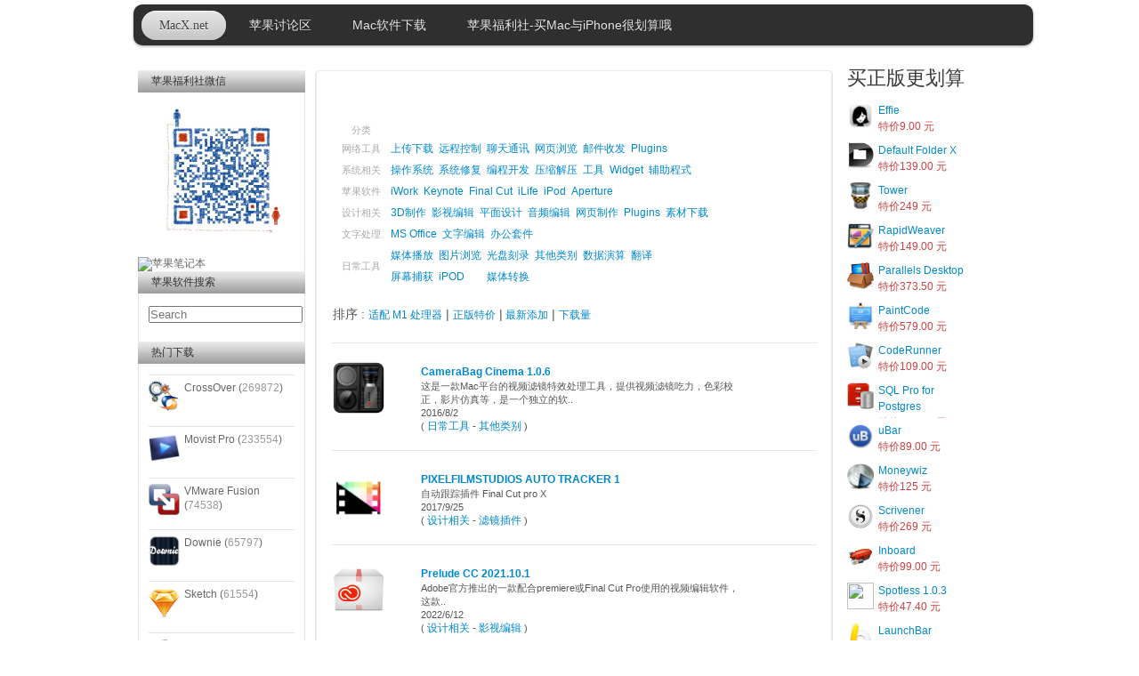

--- FILE ---
content_type: text/html; charset=gb2312
request_url: https://soft.macx.net/index.asp?page=4&classid=&cpu=&keyword=Final%20Cut&order=total
body_size: 10675
content:

<!DOCTYPE HTML PUBLIC "-//W3C//DTD HTML 4.01 Transitional//EN" "http://www.w3.org/TR/html4/loose.dtd">
<html>
<head>
	<meta http-equiv="Content-Type" content="text/html; charset=GB18030">
	<title>Mac软件_下载最好用的Mac软件_mac输入法_mac播放器_Mac网银_Mac炒股_Mac游戏</title>
	<META NAME="Keywords" CONTENT="Mac,Mac软件,Mac游戏,苹果软件,苹果软件下载,苹果,苹果网,iPhone软件,iPad软件游戏,mac soft,苹果设计软件,苹果系统,苹果修复工具,汉化,破解">
<META NAME="Description" CONTENT="精品Mac苹果软件应用分享,最全面的Mac软件,Mac破解软件下载.每日更新，Mac破解，平面设计，视频编辑 系统等苹果软件。">
<link rel="alternate" type="application/rss+xml" title="RSS" href="http://soft.macx.net/rss/rssfeed.mac" />
	<meta name="viewport" content="width=1024"/>
<link rel="stylesheet" href="css/lightbox.css" type="text/css" media="screen" />
	<link rel="stylesheet" href="css/base.css" type="text/css" charset="utf-8">
	<link rel="stylesheet" href="css/downloads.css" type="text/css" charset="utf-8">
    <link rel="shortcut icon" href="/wally.ico" type="image/x-icon" />
<link href="/inc/menustyle.css" rel="stylesheet" type="text/css" />
<script type="text/javascript" src="suggest.js"></script>
<link rel='stylesheet' href='css/buttons.css' type='text/css'>
<script type='text/javascript' src='/js/jquery.js?ver=1.3.2'></script>
<script type='text/javascript' src='/js/float.js'></script>
   
	
 

    <style type="text/css">
<!--
.style7 {font-size: 12}
.STYLE22 {color: #666666}
.style14 {color: #000000}
.top3 {
	margin: 1px;
	height: 121px;
	width: 220px;
	float: left;
}

-->
    </style>
	    <script src="https://pagead2.googlesyndication.com/pagead/js/adsbygoogle.js?client=ca-pub-7589410984963815" type="text/javascript" crossorigin="anonymous"></script>
</head>
<body class="systemdiskutilities" >



<!-- End SiteCatalyst code version: H.8. -->

	<div id="container">
	  <div id="main">

<div id="content">

    		       <link href="/inc/menustyle.css" rel="stylesheet" type="text/css" />
<ul id="nav">
	<li class="current"><a href="https://www.macx.net">MacX.net</a></li>

    
	<li><a href="https://www.macx.net/i.php">苹果讨论区</a></li>
  
    
      <li><a href="http://soft.macx.net/">Mac软件下载</a>
     
    
    
 

    
    
    
	  <li><a href="https://www.macx.net/th-317007-1-1.html">苹果福利社-买Mac与iPhone很划算哦</a>
	    </li>

     <li style="float:right">
    
    
</li>
</ul>
<div class="grid3cola">
				  <div class="column first sidebar">
						<div id="downloadslider" class="sidebox light">
						  <ul class="drawers slider">
								
						  
							  <h3 class="drawer-handle">苹果福利社微信</h3>
							<img src="3812.jpg" alt="苹果笔记本" width="185" border="0" longdesc="https://www.macx.net/jiage"></a>
									<br>
									<a href="https://www.macx.net/jiage" target="_blank"><img src="https://www.macx.net/pic/m2-mac-index.png" alt="苹果笔记本" width="185" border="0" longdesc="https://www.macx.net/jiage"></a>
									
							
							<h3 class="drawer-handle">苹果软件搜索</h3>
							<div class="drawer-content"><br>
                                    
                                    
                                    <form method="post" action="index.asp" name="search">
                                    <input type="search" size="20"   maxlength="20" name="keyword" id="keyword"  style="width: 80; height: 16" placeholder="Search" autosave="Mac Software" results="5" onkeyup="keyupdeal(event);" onkeydown="keydowndeal(event);" onclick="keyupdeal(event);"/>
                                    <div id="suggest"></div>
                                  </form>
                                  
                                 
                                  
                                  
                                  <br>
                                 
                                    </div>
									<h3 class="drawer-handle">热门下载</h3>
									<div class="drawer-content">
										<ul>
                                        
                                        <li>  
       
          <div style="float:left; clear:left; padding-right:5px">
         
         
            
           </li>
                                        
                                        
                                         
          
          <li>  
       
          <div style="float:left; clear:left; padding-right:5px">
          
            <img src="/upload/softicon1/20071693242.png" width="35" height=35" border="0"> </div>
            <div style="height:45px">
          <a href="http://soft.macx.net/2382.htm" target="_blank">CrossOver (<font color="#999999">269872</font>)</a>
          </div></li>
          
         
		   
		   
          
          <li>  
       
          <div style="float:left; clear:left; padding-right:5px">
          
            <img src="/upload/softicon1/2015531112529.png" width="35" height=35" border="0"> </div>
            <div style="height:45px">
          <a href="http://soft.macx.net/3183.htm" target="_blank">Movist Pro (<font color="#999999">233554</font>)</a>
          </div></li>
          
         
		   
		   
          
          <li>  
       
          <div style="float:left; clear:left; padding-right:5px">
          
            <img src="/upload/softicon1/2011628544.png" width="35" height=35" border="0"> </div>
            <div style="height:45px">
          <a href="http://soft.macx.net/4418.htm" target="_blank">VMware Fusion  (<font color="#999999">74538</font>)</a>
          </div></li>
          
         
		   
		   
          
          <li>  
       
          <div style="float:left; clear:left; padding-right:5px">
          
            <img src="/upload/softicon1/20131130124546.jpg" width="35" height=35" border="0"> </div>
            <div style="height:45px">
          <a href="http://soft.macx.net/5787.htm" target="_blank">Downie  (<font color="#999999">65797</font>)</a>
          </div></li>
          
         
		   
		   
          
          <li>  
       
          <div style="float:left; clear:left; padding-right:5px">
          
            <img src="/upload/softicon1/2014417145641.jpg" width="35" height=35" border="0"> </div>
            <div style="height:45px">
          <a href="http://soft.macx.net/5993.htm" target="_blank">Sketch (<font color="#999999">61554</font>)</a>
          </div></li>
          
         
		   
		   
          
          <li>  
       
          <div style="float:left; clear:left; padding-right:5px">
          
            <img src="/upload/softicon1/2010218133730.png" width="35" height=35" border="0"> </div>
            <div style="height:45px">
          <a href="http://soft.macx.net/3643.htm" target="_blank">keka  (<font color="#999999">61548</font>)</a>
          </div></li>
          
         
		   
		   
          
          <li>  
       
          <div style="float:left; clear:left; padding-right:5px">
          
            <img src="/upload/softicon1/2014417145641.jpg" width="35" height=35" border="0"> </div>
            <div style="height:45px">
          <a href="http://soft.macx.net/6787.htm" target="_blank">Sketch (<font color="#999999">54344</font>)</a>
          </div></li>
          
         
		   
		   
          
          <li>  
       
          <div style="float:left; clear:left; padding-right:5px">
          
            <img src="/upload/softicon1/201162318127.jpg" width="35" height=35" border="0"> </div>
            <div style="height:45px">
          <a href="http://soft.macx.net/4657.htm" target="_blank">Compressor  (<font color="#999999">46352</font>)</a>
          </div></li>
          
         
		   
		   
          
          <li>  
       
          <div style="float:left; clear:left; padding-right:5px">
          
            <img src="/upload/softicon1/20179910176.png" width="35" height=35" border="0"> </div>
            <div style="height:45px">
          <a href="http://soft.macx.net/3021.htm" target="_blank">iStat Menus  (<font color="#999999">41040</font>)</a>
          </div></li>
          
         
		   
		   
											
										</ul>
								  </div>
                                  
                                  
                                 
                                  <h3 class="drawer-handle">&nbsp;</h3><div class="drawer-content"></div>
								</li>
						  </ul>
						  <!--/drawers-->
						  <div class="boxcap"></div>
				    </div><!--/downloadslider-->
					</div><!--/sidebar--><!--/box-->
			  <div class="column last sidebar">
					
						<div class="drawers slider">
						  <h2 class="alt">买正版更划算</h2>
						  <ul class="recent">
						    <ul class="recent">
						      <li>
						        <div style="height:1000px; overflow:hidden">
						          
<style type="text/css">
.img {
    float: left;
    height: 40px;
    width: 30px;
    margin-top: 5px;
    margin-right: 5px;
    clear: left;
}
.name {
    float: left;
    height: 40px;
    font-size: 12px;
    color: #666;
    overflow: hidden;
    margin-top: 5px;
    width: 110px;
}
a {
color: #08C;
text-decoration: none;
font-size:12px;
}

</style>




      <div class="img">
                  <img src="/upload/softicon3/effie-icon.png" width="30" height="30" border="0">
        </div>
<div class="name">
  
                  <a href="http://soft.macx.net/7199.htm" target="_blank">Effie  </a>
            
 <br /><font color="#CD4043">&#x7279;&#x4EF7;9.00      &#x5143;</font>
            </div> 

            

      <div class="img">
                  <img src="upload/softicon1/2016113161719.png" width="30" height="30" border="0">
        </div>
<div class="name">
  
                  <a href="http://soft.macx.net/1717.htm" target="_blank">Default Folder X   </a>
            
 <br /><font color="#CD4043">&#x7279;&#x4EF7;139.00    &#x5143;</font>
            </div> 

            

      <div class="img">
                  <img src="upload/softicon1/2014723131238.png" width="30" height="30" border="0">
        </div>
<div class="name">
  
                  <a href="http://soft.macx.net/6102.htm" target="_blank">Tower  </a>
            
 <br /><font color="#CD4043">&#x7279;&#x4EF7;249       &#x5143;</font>
            </div> 

            

      <div class="img">
                  <img src="upload/softicon1/20103120844.png" width="30" height="30" border="0">
        </div>
<div class="name">
  
                  <a href="http://soft.macx.net/3716.htm" target="_blank">RapidWeaver  </a>
            
 <br /><font color="#CD4043">&#x7279;&#x4EF7;149.00    &#x5143;</font>
            </div> 

            

      <div class="img">
                  <img src="upload/softicon3/2018102111745.png" width="30" height="30" border="0">
        </div>
<div class="name">
  
                  <a href="http://soft.macx.net/7193.htm" target="_blank">Parallels Desktop  </a>
            
 <br /><font color="#CD4043">&#x7279;&#x4EF7;373.50    &#x5143;</font>
            </div> 

            

      <div class="img">
                  <img src="upload/softicon1/2013813104623.jpg" width="30" height="30" border="0">
        </div>
<div class="name">
  
                  <a href="http://soft.macx.net/5610.htm" target="_blank">PaintCode  </a>
            
 <br /><font color="#CD4043">&#x7279;&#x4EF7;579.00    &#x5143;</font>
            </div> 

            

      <div class="img">
                  <img src="upload/softicon1/2012113181118.jpg" width="30" height="30" border="0">
        </div>
<div class="name">
  
                  <a href="http://soft.macx.net/4852.htm" target="_blank">CodeRunner   </a>
            
 <br /><font color="#CD4043">&#x7279;&#x4EF7;109.00    &#x5143;</font>
            </div> 

            

      <div class="img">
                  <img src="upload/softicon1/201542192021.png" width="30" height="30" border="0">
        </div>
<div class="name">
  
                  <a href="http://soft.macx.net/7053.htm" target="_blank">SQL Pro for Postgres  </a>
            
 <br /><font color="#CD4043">&#x7279;&#x4EF7;119.00    &#x5143;</font>
            </div> 

            

      <div class="img">
                  <img src="upload/softicon1/20141217123557.png" width="30" height="30" border="0">
        </div>
<div class="name">
  
                  <a href="http://soft.macx.net/6283.htm" target="_blank">uBar  </a>
            
 <br /><font color="#CD4043">&#x7279;&#x4EF7;89.00     &#x5143;</font>
            </div> 

            

      <div class="img">
                  <img src="upload/softicon1/2012912102853.png" width="30" height="30" border="0">
        </div>
<div class="name">
  
                  <a href="http://soft.macx.net/5174.htm" target="_blank">Moneywiz   </a>
            
 <br /><font color="#CD4043">&#x7279;&#x4EF7;125       &#x5143;</font>
            </div> 

            

      <div class="img">
                  <img src="upload/softicon3/20181117153453.png" width="30" height="30" border="0">
        </div>
<div class="name">
  
                  <a href="http://soft.macx.net/7135.htm" target="_blank">Scrivener  </a>
            
 <br /><font color="#CD4043">&#x7279;&#x4EF7;269       &#x5143;</font>
            </div> 

            

      <div class="img">
                  <img src="upload/softicon1/201592144939.png" width="30" height="30" border="0">
        </div>
<div class="name">
  
                  <a href="http://soft.macx.net/6563.htm" target="_blank">Inboard  </a>
            
 <br /><font color="#CD4043">&#x7279;&#x4EF7;99.00     &#x5143;</font>
            </div> 

            

      <div class="img">
                  <img src="http://www.macupdate.com/images/icons/18141.png" width="30" height="30" border="0">
        </div>
<div class="name">
  
                  <a href="http://soft.macx.net/569.htm" target="_blank">Spotless 1.0.3  </a>
            
 <br /><font color="#CD4043">&#x7279;&#x4EF7;47.40     &#x5143;</font>
            </div> 

            

      <div class="img">
                  <img src="upload/softicon1/201542014115.png" width="30" height="30" border="0">
        </div>
<div class="name">
  
                  <a href="http://soft.macx.net/1683.htm" target="_blank">LaunchBar  </a>
            
 <br /><font color="#CD4043">&#x7279;&#x4EF7;101.40    &#x5143;</font>
            </div> 

            

      <div class="img">
                  <img src="http://www.macx.net/images/skin/board3.png" width="30" height="30" border="0">
      </div>
<div class="name">
  
                  <a href="http://soft.macx.net/2627.htm" target="_blank">Synergy 4.5.1  </a>
            
 <br /><font color="#CD4043">&#x7279;&#x4EF7;59.00     &#x5143;</font>
            </div> 

            

      <div class="img">
                  <img src="upload/softicon1/201172710743.png" width="30" height="30" border="0">
        </div>
<div class="name">
  
                  <a href="http://soft.macx.net/4546.htm" target="_blank">PyCharm   </a>
            
 <br /><font color="#CD4043">&#x7279;&#x4EF7;386.92    &#x5143;</font>
            </div> 

            

      <div class="img">
                  <img src="upload/softicon1/20123272814.png" width="30" height="30" border="0">
        </div>
<div class="name">
  
                  <a href="http://soft.macx.net/6648.htm" target="_blank">AppCode  </a>
            
 <br /><font color="#CD4043">&#x7279;&#x4EF7;386.92    &#x5143;</font>
            </div> 

            

      <div class="img">
                  <img src="upload/softicon1/20131213113725.jpg" width="30" height="30" border="0">
        </div>
<div class="name">
  
                  <a href="http://soft.macx.net/5813.htm" target="_blank">WebStorm  </a>
            
 <br /><font color="#CD4043">&#x7279;&#x4EF7;257.72    &#x5143;</font>
            </div> 

            

      <div class="img">
                  <img src="upload/softicon1/20131227113730.jpg" width="30" height="30" border="0">
        </div>
<div class="name">
  
                  <a href="http://soft.macx.net/5825.htm" target="_blank">PhpStorm  </a>
            
 <br /><font color="#CD4043">&#x7279;&#x4EF7;386.92    &#x5143;</font>
            </div> 

            

      <div class="img">
                  <img src="upload/softicon1/2013102310386.png" width="30" height="30" border="0">
        </div>
<div class="name">
  
                  <a href="http://soft.macx.net/5867.htm" target="_blank">RubyMine   </a>
            
 <br /><font color="#CD4043">&#x7279;&#x4EF7;386.92    &#x5143;</font>
            </div> 

            

      <div class="img">
                  <img src="upload/softicon3/2019428132352.png" width="30" height="30" border="0">
        </div>
<div class="name">
  
                  <a href="http://soft.macx.net/7155.htm" target="_blank">goland  </a>
            
 <br /><font color="#CD4043">&#x7279;&#x4EF7;386.92    &#x5143;</font>
            </div> 

            

      <div class="img">
                  <img src="upload/softicon3/2019419152110.png" width="30" height="30" border="0">
        </div>
<div class="name">
  
                  <a href="http://soft.macx.net/6573.htm" target="_blank">Word 2019  </a>
            
 <br /><font color="#CD4043">&#x7279;&#x4EF7;599.00    &#x5143;</font>
            </div> 

            

      <div class="img">
                  <img src="upload/softicon3/2019419152439.png" width="30" height="30" border="0">
        </div>
<div class="name">
  
                  <a href="http://soft.macx.net/6574.htm" target="_blank">Excel 2019  </a>
            
 <br /><font color="#CD4043">&#x7279;&#x4EF7;599.00    &#x5143;</font>
            </div> 

            

      <div class="img">
                  <img src="upload/softicon3/2019419152150.png" width="30" height="30" border="0">
        </div>
<div class="name">
  
                  <a href="http://soft.macx.net/6575.htm" target="_blank">PowerPoint 2019  </a>
            
 <br /><font color="#CD4043">&#x7279;&#x4EF7;599.00    &#x5143;</font>
            </div> 

            

      <div class="img">
                  <img src="upload/softicon1/2015912112137.png" width="30" height="30" border="0">
        </div>
<div class="name">
  
                  <a href="http://soft.macx.net/6576.htm" target="_blank">Outlook 2019  </a>
            
 <br /><font color="#CD4043">&#x7279;&#x4EF7;299       &#x5143;</font>
            </div> 

            

      <div class="img">
                  <img src="upload/softicon1/20171210125056.png" width="30" height="30" border="0">
        </div>
<div class="name">
  
                  <a href="http://soft.macx.net/7061.htm" target="_blank">iText  </a>
            
 <br /><font color="#CD4043">&#x7279;&#x4EF7;6.4       &#x5143;</font>
            </div> 

            

      <div class="img">
                  <img src="upload/softicon1/201398113026.jpg" width="30" height="30" border="0">
        </div>
<div class="name">
  
                  <a href="http://soft.macx.net/5662.htm" target="_blank">Audirvana Plus  </a>
            
 <br /><font color="#CD4043">&#x7279;&#x4EF7;499.00    &#x5143;</font>
            </div> 

            

      <div class="img">
                  <img src="upload/softicon1/2015818121834.png" width="30" height="30" border="0">
        </div>
<div class="name">
  
                  <a href="http://soft.macx.net/6555.htm" target="_blank">Zoommy  </a>
            
 <br /><font color="#CD4043">&#x7279;&#x4EF7;37.05     &#x5143;</font>
            </div> 

            

      <div class="img">
                  <img src="upload/softicon1/201162171027.png" width="30" height="30" border="0">
        </div>
<div class="name">
  
                  <a href="http://soft.macx.net/4421.htm" target="_blank">TotalFinder   </a>
            
 <br /><font color="#CD4043">&#x7279;&#x4EF7;75.05     &#x5143;</font>
            </div> 

            

      <div class="img">
                  <img src="upload/softicon/20061130184910426.png" width="30" height="30" border="0">
        </div>
<div class="name">
  
                  <a href="http://soft.macx.net/1162.htm" target="_blank">Little Snitch   </a>
            
 <br /><font color="#CD4043">&#x7279;&#x4EF7;246.05    &#x5143;</font>
            </div> 

            
						          <br>
						          <br>
						          <br>
						          <br>
						          <br>
						          <br>
						          <br>
						          <br>
						          <br>
						          <br>
						          <br>
						          <br>
						          <br>
						          <br>
						          <br>
						          <br>
						          <br>
						          <br>
									<br>
						          <br>
						          <br>
						          <br>
						          <br>
						          <br>
						          <br>
						          <br>
						          <br>
						          <br>
						          <br>
						          <br>
						          <br>
						          <br>
						          <br>
						          <br>
						          <br>
						          <br>
					            </div>
					          </li>
					        </ul>
					      </ul>
			    </div>
						<div class="hb1">
						  <div class="sidebox">
						    <h2 class="alt">赞助商</h2>
						    <ul class="recent">
						      <ul class="recent">
						        <li>
						     <script async src="//pagead2.googlesyndication.com/pagead/js/adsbygoogle.js"></script>
<!-- 内页竖条 -->
<ins class="adsbygoogle"
     style="display:inline-block;width:160px;height:600px"
     data-ad-client="ca-pub-7589410984963815"
     data-ad-slot="6915470189"></ins>
<script>
(adsbygoogle = window.adsbygoogle || []).push({});
</script>

					            </li>
					          </ul>
					        </ul>
					      </div>
			    </div>
			  </div>
			  <!--/sidebar-->
			  <div class="column box">
						<div class="boxtop">
				<div></div>
						   <h3> 
                 <div style="clear:left">
						    
                                        
						  <br>  
						  </div>
						  </h3>
						  <div class="results">
						    <table width="99%"  border="0" cellspacing="1" cellpadding="1">
                              <tr>
                                <td width="100%"><table width="450" border="0" align="left" cellpadding="0" cellspacing="0">
                                    <tr>
                                      <td width="74"><div align="center">分类</div></td>
                                      <td width="426">&nbsp;</td>
                                    </tr>
                                    <tr>
                                      <td><div align="center">网络工具</div></td>
                                      <td><table border="0" cellpadding="3" cellspacing="0">
                                          <tr>
                                            <td><A href="index.asp?classid=2&categoryid=1">上传下载</A></td>
                                            <td><A href="index.asp?classid=3&categoryid=1">远程控制</A></td>
                                            <td><A href="index.asp?classid=35&categoryid=1">聊天通讯</A></td>
                                            <td><A href="index.asp?classid=37&categoryid=1">网页浏览</A></td>
                                            <td><A href="index.asp?classid=38&categoryid=1">邮件收发</A></td>
                                            <td><A href="index.asp?classid=43&categoryid=1">Plugins</A></td>
                                          </tr>
                                      </table></td>
                                    </tr>
                                    <tr>
                                      <td><div align="center">系统相关</div></td>
                                      <td><table border="0" cellpadding="3" cellspacing="0">
                                          <tr>
                                            <td><A href="index.asp?classid=4&categoryid=2">操作系统</A></td>
                                            <td><A href="index.asp?classid=5&categoryid=2">系统修复</A></td>
                                            <td><A href="index.asp?classid=6&categoryid=2">编程开发</A></td>
                                            <td><A href="index.asp?classid=29&categoryid=2">压缩解压</A></td>
                                            <td><A href="index.asp?classid=30&categoryid=2">工具</A></td>
                                            <td><A href="index.asp?classid=32&categoryid=2">Widget</A></td>
                                            <td><A href="index.asp?classid=39&categoryid=2">辅助程式</A></td>
                                          </tr>
                                      </table></td>
                                    </tr>
                                    <tr>
                                      <td><div align="center">苹果软件</div></td>
                                      <td><table border="0" cellpadding="3" cellspacing="0">
                                          <tr>
                                            <td><A href="index.asp?classid=7&categoryid=3">iWork</A></td>
                                            <td><A href="index.asp?classid=8&categoryid=3">Keynote</A></td>
                                            <td><A href="index.asp?classid=9&categoryid=3">Final Cut</A></td>
                                            <td><A href="index.asp?classid=17&categoryid=3">iLife</A></td>
                                            <td><a href="index.asp?classid=45&categoryid=3">iPod</a></td>
                                            <td><a href="index.asp?classid=46&categoryid=3">Aperture</a></td>
                                          </tr>
                                      </table></td>
                                    </tr>
                                    <tr>
                                      <td><div align="center">设计相关</div></td>
                                      <td><table border="0" cellpadding="3" cellspacing="0">
                                          <tr>
                                            <td><A href="index.asp?classid=10&categoryid=4">3D制作</A></td>
                                            <td><A href="index.asp?classid=11&categoryid=4">影视编辑</A></td>
                                            <td><A href="index.asp?classid=12&categoryid=4">平面设计</A></td>
                                            <td><A href="index.asp?classid=13&categoryid=4">音频编辑</A></td>
                                            <td><A href="index.asp?classid=14&categoryid=4">网页制作</A></td>
                                            <td><A href="index.asp?classid=36&categoryid=4">Plugins</A></td>
                                            <td><A href="index.asp?classid=42&categoryid=4">素材下载</A></td>
                                          </tr>
                                      </table></td>
                                    </tr>
                                    <tr>
                                      <td><div align="center">文字处理</div></td>
                                      <td><table height="22" border="0" cellpadding="3" cellspacing="0">
                                          <tr>
                                            <td><A href="index.asp?classid=18&categoryid=6">MS Office</A></td>
                                            <td><A href="index.asp?classid=41&categoryid=6">文字编辑</A></td>
                                            <td><A href="index.asp?classid=44&categoryid=6">办公套件</A></td>
                                            <td>  </td>
                                            <td>  </td>
                                            <td>  </td>
                                          </tr>
                                      </table></td>
                                    </tr>
                                    <tr>
                                      <td><div align="center">日常工具</div></td>
                                      <td><table border="0" cellpadding="3" cellspacing="0">
                                          <tr>
                                            <td><A href="index.asp?classid=19&categoryid=7">媒体播放</A></td>
                                            <td><A href="index.asp?classid=20&categoryid=7">图片浏览</A></td>
                                            <td><A href="index.asp?classid=21&categoryid=7">光盘刻录</A></td>
                                            <td><A href="index.asp?classid=22&categoryid=7">其他类别</A></td>
                                            <td><A href="index.asp?classid=23&categoryid=7">数据演算</A></td>
                                            <td><A href="index.asp?classid=27&categoryid=7">翻译</A></td>
                                          </tr>
                                          <tr>
                                            <td><A href="index.asp?classid=28&categoryid=7">屏幕捕获</A></td>
                                            <td><A href="index.asp?classid=33&categoryid=7">iPOD</A></td>
                                            <td><a href="index.asp?classid=40&categoryid=7">媒体转换</a></td>
                                            <td>  </td>
                                            <td>  </td>
                                            <td>  </td>
                                          </tr>
                                      </table></td>
                                    </tr>
                                  </table>
                                    <a href="http://www.macx.net"></a></td>
                              </tr>
                              <tr>
                                <td>
                                
                                <!-- <div class="top3"><a href="http://www.macx.net/iphone" target="_blank"><img src="http://www.macx.net/pic/2011/ad1-ip.jpg" alt="ipod 特价" width="187" height="117" border="0"/></a> </div>   <div class="top3"><a href="http://www.macx.net/a/a5888i317007.htm" target="_blank"><img src="http://www.macx.net/pic/ad1-newmbp.png" alt="苹果笔记本超低价" width="187" height="117" border="0" onmouseover="MM_effectAppearFade(this, 1000, 80, 100, false)" /></a></div>
                                -->
                                </td>
                              </tr>
                            </table>
						  </div>
							<div class="pagination top"></div><!--/pagination-->
						</div><!--/top--><div class="boxbottom"><!--/grid2col-->
                        

                        
                        



<div><br>
排序 : <a href="/?order=date&classid=&cpu=10&keyword=Final Cut">适配 M1  处理器</a> | <a href="/?order=pay&classid=&cpu=&keyword=Final Cut">正版特价</a> |<a href="/?order=date&classid=&cpu=&keyword=Final Cut"> 最新添加</a> |  <a href="/?order=total&classid=&cpu=&keyword=Final Cut">下载量</a><br>
</div>



<div style="text-align:">
<div></div>
                       
<ul class="results ">




<li class="item" style="display:none">
                                
				<!-- switch icon on --><a class="thumbnail" href="http://c.youdao.com/dict/download.html?url=https://itunes.apple.com/cn/app/you-dao-ci-dian/id491854842&vendor=macx" target="_blank">
                                          <img src="/upload/softicon1/2013102614359.png" width="60" height="60" border="0">
                                          </a><!-- switch icon off -->
								  <div>[<font color=red> 推广 </font>]<a class="title" href="http://c.youdao.com/dict/download.html?url=https://itunes.apple.com/cn/app/you-dao-ci-dian/id491854842&vendor=macx" target="_blank"> 有道词典 Mac版</a> <- 点击免费下载</div>
                <div>
                </div>
                                  <span class="description"><span class="STYLE22">有道词典是国内最好的英语、日语、韩语、法语免费全能查词翻译软件，用户数已经突破5亿大关。Mac上最好用的翻译软件.
<br>
                                  </span></span>
								  <hr>
                           
              </li>
<li class="item" style="display:none;background-color: ">
  <!-- switch icon on -->
  <a class="thumbnail" href="https://mac.wps.cn/?item=000010" target="_blank"> <img src="/upload/softicon3/20181121204758.png" width="60" height="60" border="0"> </a>
  <!-- switch icon off -->
  <div>[ 推荐 ]<a class="title" href="https://mac.wps.cn/?item=000010" target="_blank"> WPS Mac 2019</a> &lt;- 点击下载</div>
  <div></div>
  <span class="description"><span class="STYLE22">WPS Office for Mac, 正式版，现已发布。
  <br>
  <b>小巧玲珑: </b>
本地存储只有630M,下载时间260秒*
  <br>
  <b>功能不止office: </b>
文字 表格 演示 PDF 流程图 脑图,6种效率工具合而为一
  <br>
  <b>兼容能力强大:</b>
不再被文件格式束缚 , 告别双系统切换烦恼

  <br>
  <b>简洁清爽: </b>
深度适配Mac OS系统
界面干净纯粹、不分心

  <br>
  <b>既快又稳 :</b>
响应飞快、运行稳定
同时打开多文档、大文档，无压力

  <br>
  <b>随时随地云备份 :</b>
一个账号云端保管，到哪里都能打开
网页、win端、移动端、小程序

  <br>
  <b>稻壳模板 省时省力 </b>
海量模板覆盖全场景
实用模板、事半功倍<br>
    </span></span>
  <hr>
</li>
<li class="item" style="display:none">

		<!-- switch icon on --><a class="thumbnail" href="#" target="_blank">
                                          <img src="pic/logogg.jpg" width="60" height="60" border="0">
                                          </a><!-- switch icon off -->
      
   


                                          



 <hr>       
			
            
</li>
 
  
      
      
     
      
			  <li class="item">
                                
				<!-- switch icon on --><a class="thumbnail">
                                          <img src="upload/softicon1/201682112349.png" width="60" height="60" border="0" title="CameraBag Cinema">
                                          </a><!-- switch icon off -->
								  <div><a class="title" href="/6745.htm" title="CameraBag Cinema">CameraBag Cinema&nbsp1.0.6&nbsp</a>
									  
									  
									  
									  </div>
                                  
                                  <div>
                                  </div>
                                  <span class="description"> 这是一款Mac平台的视频滤镜特效处理工具，提供视频滤镜吃力，色彩校正，影片仿真等，是一个独立的软..<br>
                                  <span class="date">
									2016/8/2</span>
                                          <span class="STYLE22">
                                          
<br>
( <a href="index.htm?categoryid=7         ">日常工具                                              </a>  - <a href="index.asp?classid=22">其他类别</a> )</span></span>
								  <hr>
                                  
			  </li>
      
      
     
      
			  <li class="item">
                                
				<!-- switch icon on --><a class="thumbnail">
                                          <img src="upload/softicon1/201792513549.png" width="60" height="60" border="0" title="PIXELFILMSTUDIOS AUTO TRACKER">
                                          </a><!-- switch icon off -->
								  <div><a class="title" href="/7033.htm" title="PIXELFILMSTUDIOS AUTO TRACKER">PIXELFILMSTUDIOS AUTO TRACKER&nbsp1&nbsp</a>
									  
									  
									  
									  </div>
                                  
                                  <div>
                                  </div>
                                  <span class="description"> 自动跟踪插件 Final Cut pro X<br>
                                  <span class="date">
									2017/9/25</span>
                                          <span class="STYLE22">
                                          
<br>
( <a href="index.htm?categoryid=4         ">设计相关                                              </a>  - <a href="index.asp?classid=36">滤镜插件</a> )</span></span>
								  <hr>
                                  
			  </li>
      
      
     
      
			  <li class="item">
                                
				<!-- switch icon on --><a class="thumbnail">
                                          <img src="upload/softicon1/2016119103754.png" width="60" height="60" border="0" title="Prelude CC">
                                          </a><!-- switch icon off -->
								  <div><a class="title" href="/6835.htm" title="Prelude CC">Prelude CC&nbsp2021.10.1&nbsp</a>
									  
									  
									  
									  </div>
                                  
                                  <div>
                                  </div>
                                  <span class="description"> Adobe官方推出的一款配合premiere或Final Cut Pro使用的视频编辑软件，这款..<br>
                                  <span class="date">
									2022/6/12</span>
                                          <span class="STYLE22">
                                          
<br>
( <a href="index.htm?categoryid=4         ">设计相关                                              </a>  - <a href="index.asp?classid=11">影视编辑</a> )</span></span>
								  <hr>
                                  
			  </li>
      
      
     
      
			  <li class="item">
                                
				<!-- switch icon on --><a class="thumbnail">
                                          <img src="upload/softicon1/201782301325.jpg" width="60" height="60" border="0" title="mTitle Simple Pack">
                                          </a><!-- switch icon off -->
								  <div><a class="title" href="/6956.htm" title="mTitle Simple Pack">mTitle Simple Pack&nbsp123&nbsp</a>
									  
									  
									  
									  </div>
                                  
                                  <div>
                                  </div>
                                  <span class="description"> mTitleSimplePack 是一款由Motionvfx出品的FCPX创意简洁文字标题字幕动..<br>
                                  <span class="date">
									2017/8/23</span>
                                          <span class="STYLE22">
                                          
<br>
( <a href="index.htm?categoryid=4         ">设计相关                                              </a>  - <a href="index.asp?classid=36">滤镜插件</a> )</span></span>
								  <hr>
                                  
			  </li>
      
      
     
      
			  <li class="item">
                                
				<!-- switch icon on --><a class="thumbnail">
                                          <img src="upload/softicon1/201782715333.png" width="60" height="60" border="0" title="MotionVFX mBehavior">
                                          </a><!-- switch icon off -->
								  <div><a class="title" href="/6999.htm" title="MotionVFX mBehavior">MotionVFX mBehavior&nbsp2&nbsp</a>
									  
									  
									  
									  </div>
                                  
                                  <div>
                                  </div>
                                  <span class="description"> A COLLECTION OF 150 + 10 FREE ANIMATION PRESETS ..<br>
                                  <span class="date">
									2017/8/27</span>
                                          <span class="STYLE22">
                                          
<br>
( <a href="index.htm?categoryid=4         ">设计相关                                              </a>  - <a href="index.asp?classid=36">滤镜插件</a> )</span></span>
								  <hr>
                                  
			  </li>
      
      
     
      
			  <li class="item">
                                
				<!-- switch icon on --><a class="thumbnail">
                                          <img src="upload/softicon1/201412112354.jpg" width="60" height="60" border="0" title="mLogo">
                                          </a><!-- switch icon off -->
								  <div><a class="title" href="/5831.htm" title="mLogo">mLogo&nbsp3         &nbsp</a>
									  
									  
									  
									  </div>
                                  
                                  <div>
                                  </div>
                                  <span class="description"> 30组高质量的 LOGO 标题动画适用于 Final Cut Pro X，Motion 5，效果..<br>
                                  <span class="date">
									14/1/2</span>
                                          <span class="STYLE22">
                                          
<br>
( <a href="index.htm?categoryid=4         ">设计相关                                              </a>  - <a href="index.asp?classid=11">影视编辑</a> )</span></span>
								  <hr>
                                  
			  </li>
      
      
     
      
			  <li class="item">
                                
				<!-- switch icon on --><a class="thumbnail">
                                          <img src="http://www.macx.net/images/skin/board3.png" width="60" height="60" border="0">
</a><!-- switch icon off -->
								  <div><a class="title" href="/6048.htm" title="FCP effects Final Cut 特效">FCP effects Final Cut 特效&nbsp0         &nbsp</a>
									  
									  
									  
									  </div>
                                  
                                  <div>
                                  </div>
                                  <span class="description"> Final Cut Pro X 的特效插件大全套。 FCP剪辑爱好者必备插件大全。<br>
                                  <span class="date">
									14/6/14</span>
                                          <span class="STYLE22">
                                          
<br>
( <a href="index.htm?categoryid=4         ">设计相关                                              </a>  - <a href="index.asp?classid=11">影视编辑</a> )</span></span>
								  <hr>
                                  
			  </li>
      
      
     
      
			  <li class="item">
                                
				<!-- switch icon on --><a class="thumbnail">
                                          <img src="upload/softicon1/2017824234954.png" width="60" height="60" border="0" title="Pixel Film Studios FCPXTOOLBOXVOLUME">
                                          </a><!-- switch icon off -->
								  <div><a class="title" href="/6991.htm" title="Pixel Film Studios FCPXTOOLBOXVOLUME">Pixel Film Studios FCPXTOOLBOXVOLUME&nbsp2&nbsp</a>
									  
									  
									  
									  </div>
                                  
                                  <div>
                                  </div>
                                  <span class="description"> 两套非常棒的FCPX工具套装，里面包含了很多精品的FCPX插件，能够辅助我们完成更多超强效果。..<br>
                                  <span class="date">
									2017/8/24</span>
                                          <span class="STYLE22">
                                          
<br>
( <a href="index.htm?categoryid=4         ">设计相关                                              </a>  - <a href="index.asp?classid=36">滤镜插件</a> )</span></span>
								  <hr>
                                  
			  </li>
      
      
     
      
			  <li class="item">
                                
				<!-- switch icon on --><a class="thumbnail">
                                          <img src="upload/softicon1/2017925135710.png" width="60" height="60" border="0" title="PIXELFILMSTUDIOS PROMATTE">
                                          </a><!-- switch icon off -->
								  <div><a class="title" href="/7034.htm" title="PIXELFILMSTUDIOS PROMATTE">PIXELFILMSTUDIOS PROMATTE&nbsp1&nbsp</a>
									  
									  
									  
									  </div>
                                  
                                  <div>
                                  </div>
                                  <span class="description"> PIXELFILMSTUDIOS PROMATTE Final Cut Pro 插件,CPX插件..<br>
                                  <span class="date">
									2017/9/25</span>
                                          <span class="STYLE22">
                                          
<br>
( <a href="index.htm?categoryid=4         ">设计相关                                              </a>  - <a href="index.asp?classid=36">滤镜插件</a> )</span></span>
								  <hr>
                                  
			  </li>
      
      
     
      
			  <li class="item">
                                
				<!-- switch icon on --><a class="thumbnail">
                                          <img src="upload/softicon1/2017824076.png" width="60" height="60" border="0" title="PIXELFILMSTUDIOS PROSTATIC">
                                          </a><!-- switch icon off -->
								  <div><a class="title" href="/6974.htm" title="PIXELFILMSTUDIOS PROSTATIC">PIXELFILMSTUDIOS PROSTATIC&nbsp0&nbsp</a>
									  
									  
									  
									  </div>
                                  
                                  <div>
                                  </div>
                                  <span class="description"> Pixel Film Studios&#8482;像素电影制片厂&#8482;（PFS）出品PR..<br>
                                  <span class="date">
									2017/8/24</span>
                                          <span class="STYLE22">
                                          
<br>
( <a href="index.htm?categoryid=4         ">设计相关                                              </a>  - <a href="index.asp?classid=36">滤镜插件</a> )</span></span>
								  <hr>
                                  
			  </li>
      
      
     
      
			  <li class="item">
                                
				<!-- switch icon on --><a class="thumbnail">
                                          <img src="upload/softicon1/201782301518.jpg" width="60" height="60" border="0" title="mGlitch">
                                          </a><!-- switch icon off -->
								  <div><a class="title" href="/6957.htm" title="mGlitch">mGlitch&nbsp1.0.1&nbsp</a>
									  
									  
									  
									  </div>
                                  
                                  <div>
                                  </div>
                                  <span class="description"> Distortion Effects for Final Cut Pro X nad Motio..<br>
                                  <span class="date">
									2017/8/23</span>
                                          <span class="STYLE22">
                                          
<br>
( <a href="index.htm?categoryid=4         ">设计相关                                              </a>  - <a href="index.asp?classid=36">滤镜插件</a> )</span></span>
								  <hr>
                                  
			  </li>
      
      
     
      
			  <li class="item">
                                
				<!-- switch icon on --><a class="thumbnail">
                                          <img src="upload/softicon1/201782301811.jpg" width="60" height="60" border="0" title="mLowersGrungePack">
                                          </a><!-- switch icon off -->
								  <div><a class="title" href="/6959.htm" title="mLowersGrungePack">mLowersGrungePack&nbsp1&nbsp</a>
									  
									  
									  
									  </div>
                                  
                                  <div>
                                  </div>
                                  <span class="description"> motionvfx 出品的又一力作，mLowers 字幕条模板合集，
10 种不同场景分类，5..<br>
                                  <span class="date">
									2017/8/23</span>
                                          <span class="STYLE22">
                                          
<br>
( <a href="index.htm?categoryid=4         ">设计相关                                              </a>  - <a href="index.asp?classid=36">滤镜插件</a> )</span></span>
								  <hr>
                                  
			  </li>
      
      
     
      
			  <li class="item">
                                
				<!-- switch icon on --><a class="thumbnail">
                                          <img src="http://www.macx.net/images/skin/board3.png" width="60" height="60" border="0">
</a><!-- switch icon off -->
								  <div><a class="title" href="/7024.htm" title="50 Call Outs Pack">50 Call Outs Pack&nbsp1&nbsp</a>
									  
									  
									  
									  </div>
                                  
                                  <div>
                                  </div>
                                  <span class="description"> 50 Call Outs Pack 信息线条呼出文字标题注释介绍动画 Final Cut Pro..<br>
                                  <span class="date">
									2017/9/20</span>
                                          <span class="STYLE22">
                                          
<br>
( <a href="index.htm?categoryid=4         ">设计相关                                              </a>  - <a href="index.asp?classid=11">影视编辑</a> )</span></span>
								  <hr>
                                  
			  </li>
      
      
     
      
			  <li class="item">
                                
				<!-- switch icon on --><a class="thumbnail">
                                          <img src="http://www.macx.net/images/skin/board3.png" width="60" height="60" border="0">
</a><!-- switch icon off -->
								  <div><a class="title" href="/6973.htm" title="Boris Continuum Complete">Boris Continuum Complete&nbsp9.0.2&nbsp</a>
									  
									  
									  
									  </div>
                                  
                                  <div>
                                  </div>
                                  <span class="description"> CONTINUUM COMPLETE 为视频图像合成、处理 、键控、着色、变形等提供全面的解决方..<br>
                                  <span class="date">
									2017/8/24</span>
                                          <span class="STYLE22">
                                          
<br>
( <a href="index.htm?categoryid=4         ">设计相关                                              </a>  - <a href="index.asp?classid=36">滤镜插件</a> )</span></span>
								  <hr>
                                  
			  </li>
      
      
     
      
			  <li class="item">
                                
				<!-- switch icon on --><a class="thumbnail">
                                          <img src="upload/softicon1/2016119103754.png" width="60" height="60" border="0" title="Prelude CC 2019">
                                          </a><!-- switch icon off -->
								  <div><a class="title" href="/7132.htm" title="Prelude CC 2019">Prelude CC 2019&nbsp8.0&nbsp</a>
									  
									  
									  
									  </div>
                                  
                                  <div>
                                  </div>
                                  <span class="description"> 一款配合premiere或Final Cut Pro使用的视频编辑软件，这款软件可快速为视频素材..<br>
                                  <span class="date">
									2018/11/13</span>
                                          <span class="STYLE22">
                                          
<br>
( <a href="index.htm?categoryid=4         ">设计相关                                              </a>  - <a href="index.asp?classid=11">影视编辑</a> )</span></span>
								  <hr>
                                  
			  </li>
      
      
     
      
			  <li class="item">
                                
				<!-- switch icon on --><a class="thumbnail">
                                          <img src="upload/softicon1/201782301325.jpg" width="60" height="60" border="0" title="mTitleWeddingPack">
                                          </a><!-- switch icon off -->
								  <div><a class="title" href="/7141.htm" title="mTitleWeddingPack">mTitleWeddingPack&nbsp1&nbsp</a>
									  
									  
									  
									  </div>
                                  
                                  <div>
                                  </div>
                                  <span class="description"> mTitleWeddingPack 是一款由Motionvfx出品的FCPX创意简洁文字标题字幕..<br>
                                  <span class="date">
									2018/11/29</span>
                                          <span class="STYLE22">
                                          
<br>
( <a href="index.htm?categoryid=4         ">设计相关                                              </a>  - <a href="index.asp?classid=36">滤镜插件</a> )</span></span>
								  <hr>
                                  
			  </li>
       
</ul>
                           
							<div class="pagination clear"><span style="margin-top: 2">
                  
                            
                          
                            
                            

                            [ <a href="index.asp?page=4&classid=&cpu=&keyword=Final Cut&order=total&order=total"><font color=black>4</font></a> 
							<a href="index.asp?page=5&classid=&cpu=&keyword=Final Cut&order=total">5</a> 
							<a href="index.asp?page=6&classid=&cpu=&keyword=Final Cut&order=total">6</a>  
							<a href="index.asp?page=7&classid=&cpu=&keyword=Final Cut&order=total">7</a> 
							<a href="index.asp?page=8&classid=&cpu=&keyword=Final Cut&order=total">8</a> ]
                            
                            [第4页/共4页]
                                
[<a href="index.asp?classid=&cpu=&keyword=Final Cut&order=total">首页</a>] [<a href="index.asp?page=3&classid=&cpu=&keyword=Final Cut&order=total">上一页</a>]

[下一页] [尾页]

                            </span></div><!--/pagination-->
					  </div><!--/bottom-->
				  </div>
				</div>
				<p class="sosumi">  </p>
		</div><!--/content-->
	  </div><!--/main-->
	</div>
        <div class="top3nx" align="center">
        
        
    
        
        


<br>
        

        
</div>

</body>
</html>

--- FILE ---
content_type: text/html; charset=utf-8
request_url: https://www.google.com/recaptcha/api2/aframe
body_size: 264
content:
<!DOCTYPE HTML><html><head><meta http-equiv="content-type" content="text/html; charset=UTF-8"></head><body><script nonce="zzit42x-OWocPnJife-Jtw">/** Anti-fraud and anti-abuse applications only. See google.com/recaptcha */ try{var clients={'sodar':'https://pagead2.googlesyndication.com/pagead/sodar?'};window.addEventListener("message",function(a){try{if(a.source===window.parent){var b=JSON.parse(a.data);var c=clients[b['id']];if(c){var d=document.createElement('img');d.src=c+b['params']+'&rc='+(localStorage.getItem("rc::a")?sessionStorage.getItem("rc::b"):"");window.document.body.appendChild(d);sessionStorage.setItem("rc::e",parseInt(sessionStorage.getItem("rc::e")||0)+1);localStorage.setItem("rc::h",'1768482797294');}}}catch(b){}});window.parent.postMessage("_grecaptcha_ready", "*");}catch(b){}</script></body></html>